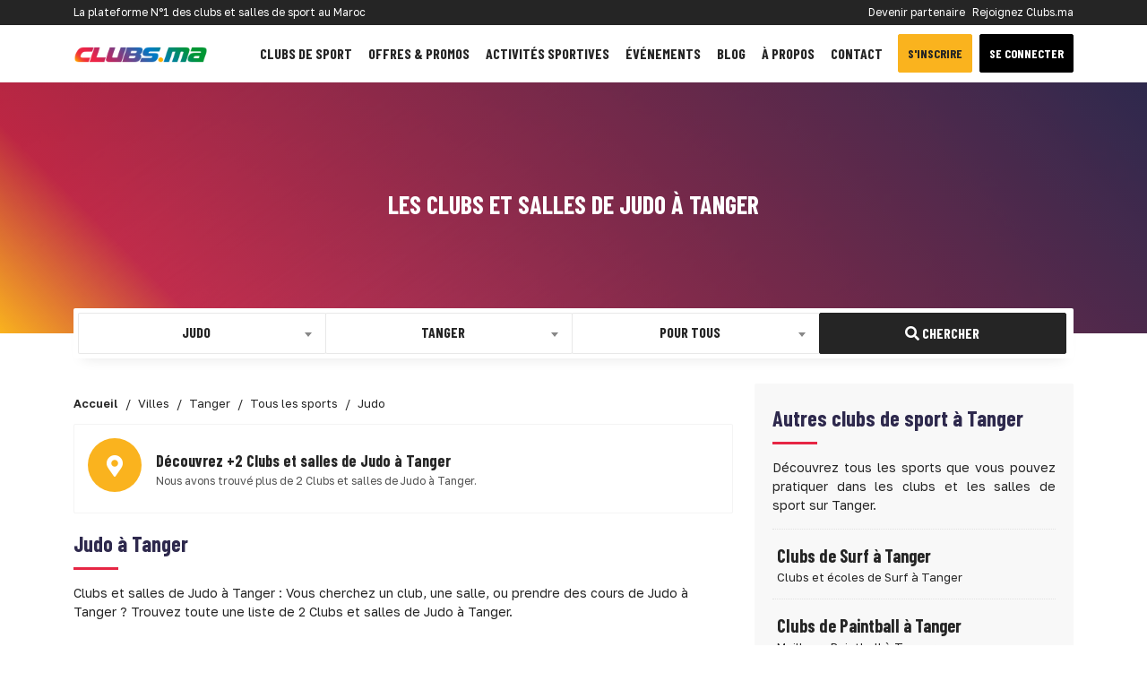

--- FILE ---
content_type: text/html; charset=UTF-8
request_url: https://www.clubs.ma/tanger/sports/judo
body_size: 8968
content:
<!DOCTYPE html> <html lang="fr"> <head> <meta charset="utf-8"> <meta http-equiv="X-UA-Compatible" content="IE=edge"> <meta name="viewport" content="width=device-width, initial-scale=1"> <meta name="description" content="Clubs et salles de Judo à Tanger : Vous cherchez un club, une salle, ou prendre des cours de Judo à Tanger ? Trouvez toute une liste de 2 Clubs et salles de Jud..." /> <meta name="author" content="CLUBS.MA BY DEVAGA GROUP"> <meta name="theme-color" content="#ea4335"/> <meta property="og:locale" content="fr_FR"> <meta property="og:title" content="Judo à Tanger : Clubs et salles de Judo à Tanger - Clubs.Ma" /> <meta property="og:type" content="page" /> <meta property="og:url" content="https://www.clubs.ma/tanger/sports/judo" /> <meta property="og:description" content="Clubs et salles de Judo à Tanger : Vous cherchez un club, une salle, ou prendre des cours de Judo à Tanger ? Trouvez toute une liste de 2 Clubs et salles de Jud..." /> <meta property="og:image" content="https://www.clubs.ma/assets-og/tanger/judo.png" /> <meta property="og:image:width" content="1200" /> <meta property="og:image:height" content="630" /> <meta property="og:site_name" content="Clubs.Ma" /> <link rel="icon" type="image/png" href="https://www.clubs.ma/images/favicon.png"/> <link rel="preload" href="https://www.clubs.ma/webfonts/fa-brands-400.woff2" as="font" type="font/woff2" crossorigin="anonymous"> <link rel="preload" href="https://www.clubs.ma/webfonts/fa-regular-400.woff2" as="font" type="font/woff2" crossorigin="anonymous"> <link rel="preload" href="https://www.clubs.ma/webfonts/fa-solid-900.woff2" as="font" type="font/woff2" crossorigin="anonymous"> <meta name="csrf-token" content="ikQOuwMaA46DPk6dbkBgJhi2LIuEUwIMmbkOA6VA" /> <title>Judo à Tanger : Clubs et salles de Judo à Tanger - Clubs.ma</title> <link rel="preload" href="https://www.clubs.ma/js/jquery-bootstrap.js" as="script"> <link rel="preload" href="https://cdn.jsdelivr.net/npm/select2@4.0.13/dist/css/select2.min.css" as="style"> <link href="https://cdn.jsdelivr.net/npm/select2@4.0.13/dist/css/select2.min.css" rel="stylesheet"/> <link rel="preload" href="https://www.clubs.ma/css/clubs.ma.css" as="style"> <link media="all" type="text/css" rel="stylesheet" href="https://www.clubs.ma/css/clubs.ma.css">  <link rel="canonical" href="https://www.clubs.ma/tanger/sports/judo"/> <link rel="preload" href="https://www.clubs.ma/js/select2.min.js" as="script">  <link rel="preload" href="https://www.clubs.ma/images/cover-default2.jpg" as="image">   <script async src="//pagead2.googlesyndication.com/pagead/js/adsbygoogle.js"></script> <script>(function(w,d,s,l,i){w[l]=w[l]||[];w[l].push({'gtm.start': new Date().getTime(),event:'gtm.js'});var f=d.getElementsByTagName(s)[0], j=d.createElement(s),dl=l!='dataLayer'?'&l='+l:'';j.async=true;j.src= 'https://www.googletagmanager.com/gtm.js?id='+i+dl;f.parentNode.insertBefore(j,f); })(window,document,'script','dataLayer','GTM-WHM6Q88');</script> <link rel="dns-prefetch" href="//adservice.google.com"> <link rel="dns-prefetch" href="//pagead2.googlesyndication.com"> <link rel="preconnect" href="//tpc.googlesyndication.com" crossorigin> <link rel="dns-prefetch" href="//tpc.googlesyndication.com"> <link rel="dns-prefetch" href="//fonts.googleapis.com"> <link rel="dns-prefetch" href="//fonts.gstatic.com"> <link rel="dns-prefetch" href="//www.googletagmanager.com"> <link rel="dns-prefetch" href="//connect.facebook.net"> </head> <body>  <header> <div class="header-top"> <div class="container"> <div class="d-flex bd-highlight"> <div class="flex-grow-1 bd-highlight">La plateforme N°1 des clubs et salles de sport au Maroc</div> <div class="bd-highlight d-none d-md-block"> <ul> <li><a title="Se connecter" href="https://www.clubs.ma/about-us">Devenir partenaire</a></li> <li><a title="Se connecter" href="https://www.clubs.ma/about-us">Rejoignez Clubs.ma</a></li> </ul> </div> </div> </div> </div> <nav class="navbar navbar-expand-lg navbar-light"> <div class="container"> <a title="Accueil clubs.ma" class="navbar-brand" href="https://www.clubs.ma"> <img src="https://www.clubs.ma/images/logo.png" class="navbar-brand-img" height="30px" width="150px" alt="logo clubs.ma"> </a> <button class="navbar-toggler" type="button" data-bs-toggle="collapse" data-bs-target="#navbarNavDropdown" aria-controls="navbarNavDropdown" aria-expanded="false" aria-label="Toggle navigation"> <span class="navbar-toggler-icon"></span> </button> <div class="collapse navbar-collapse justify-content-between" id="navbarNavDropdown"> <ul class="navbar-nav"> <li class="nav-item"> <a title="Clubs et salles de sport au Maroc" class="nav-link" href="https://www.clubs.ma/villes">Clubs de sport</a> </li> <li class="nav-item"> <a title="Offres spéciales" class="nav-link" href="https://www.clubs.ma/offres">Offres & Promos</a> </li> <li class="nav-item"> <a title="Activités sportives au Maroc" class="nav-link" href="https://www.clubs.ma/activities">Activités sportives</a> </li> <li class="nav-item"> <a title="Evenements" class="nav-link" href="https://www.clubs.ma/evenements">Événements</a> </li> <li class="nav-item"> <a title="Blog Clubs.ma" class="nav-link" href="https://www.clubs.ma/blog">Blog</a> </li> <li class="nav-item"> <a title="à propos de clubs.ma" class="nav-link" href="https://www.clubs.ma/about-us">à propos</a> </li> <li class="nav-item"> <a title="Contacter clubs.ma" class="nav-link" href="https://www.clubs.ma/about-us">Contact</a> </li> </ul> <div class="d-sm-flex justify-content-sm-center text-center">  <a title="Créer un compte sur clubs.ma" href="https://www.clubs.ma/register" class="btn btn-type-5 me-2">S'inscrire</a> <a title="Se connecter clubs.ma" href="https://www.clubs.ma/login" class="btn btn-type-2 text-white">Se connecter</a>  </div> </div> </div> </nav> </header>  <div class="wrapper-content"> <div class="cover-page lazyload" data-bg="https://www.clubs.ma/images/cover-default2.jpg"> <div class="container"> <div class="page-title"> <h1>Les Clubs et salles de Judo à Tanger</h1> </div> </div> </div>   <section class="float-section"> <div class="container"> <div class="row"> <div class="col-md-12"> <form method="GET" action="https://www.clubs.ma/search" accept-charset="UTF-8"> <div class='input-group search'> <div class='col-md-3 col-12 input-field'> <select class="form-control select2-single select2-hidden-accessible search-control" id="sport" name="sport"><option value="">Tous les sports</option><option value="accrobranche">Accrobranche</option><option value="acrosport">Acrosport</option><option value="aerobic">Aerobic</option><option value="aerobic-sportive">Aerobic sportive</option><option value="aerodance">Aerodance</option><option value="aikido">Aikido</option><option value="alpinisme">Alpinisme</option><option value="apnee">Apnée</option><option value="aqua-gym">Aqua gym</option><option value="arts-martiaux">Arts martiaux</option><option value="arts-martiaux-artistiques">Arts martiaux artistiques</option><option value="athletisme">Athlétisme</option><option value="autocross">Autocross</option><option value="aviation">Aviation</option><option value="aviron">Aviron</option><option value="baby-foot">Baby foot</option><option value="badminton">Badminton</option><option value="basketball">Basketball</option><option value="billard">Billard</option><option value="bodyboard">Bodyboard</option><option value="bowling">Bowling</option><option value="boxe">Boxe</option><option value="boxe-americaine">Boxe américaine</option><option value="boxe-anglaise">Boxe anglaise</option><option value="boxe-francaise">Boxe française</option><option value="boxe-thailandaise">Boxe thaïlandaise</option><option value="bridge">Bridge</option><option value="canoe-kayak">Canoë kayak</option><option value="capoeira">Capoeira</option><option value="chasse">Chasse</option><option value="cirque">Cirque</option><option value="combat">Combat</option><option value="course">Course</option><option value="cross-training">Cross-training</option><option value="crosse">Crosse</option><option value="crossfit">CrossFit</option><option value="cyclisme">Cyclisme</option><option value="cyclo-cross">Cyclo-cross</option><option value="danse">Danse</option><option value="danse-africaine">Danse africaine</option><option value="danse-classique">Danse classique</option><option value="danse-contemporaine">Danse contemporaine</option><option value="danse-indienne">Danse indienne</option><option value="danse-jazz">Danse jazz</option><option value="danse-modern-jazz">Danse modern jazz</option><option value="danse-orientale">Danse orientale</option><option value="danse-sur-glace">Danse sur glace</option><option value="danses-caraibes">Danses caraïbes</option><option value="danses-latines">Danses latines</option><option value="descente-en-rappel">Descente en rappel</option><option value="echecs">Echecs</option><option value="equitation">Équitation</option><option value="escalade">Escalade</option><option value="escrime">Escrime</option><option value="fitness">Fitness</option><option value="flyboard">FlyBoard</option><option value="foot-a-5">Foot à 5</option><option value="foot-a-7">Foot à 7</option><option value="football">Football</option><option value="footgolf">FootGolf</option><option value="full-contact">Full-contact</option><option value="glisse">Glisse</option><option value="golf">Golf</option><option value="grappling">Grappling</option><option value="gymnastique">Gymnastique</option><option value="halterophilie">Haltérophilie</option><option value="handball">Handball</option><option value="hapkido">Hapkido</option><option value="hip-hop">Hip hop</option><option value="hockey">Hockey</option><option value="hockey-sur-glace">Hockey sur glace</option><option value="iaido">Iaïdo</option><option value="jeet-kune-do">Jeet kune do</option><option value="jetski">Jet Ski</option><option value="jiu-jitsu-bresilien">Jiu-Jitsu brésilien</option><option value="ju-jitsu">Ju-Jitsu</option><option value="ju-jitsu-traditionnel">Ju-Jitsu traditionnel</option><option value="judo" selected="selected">Judo</option><option value="k1">K1</option><option value="karate">Karaté</option><option value="karting">Karting</option><option value="kayak">Kayak</option><option value="kayak-surf">Kayak Surf</option><option value="kempo">Kempo</option><option value="kick-boxing">Kick Boxing</option><option value="kitesurf">Kitesurf</option><option value="kung-fu">Kung fu</option><option value="lutte">Lutte</option><option value="mma">MMA</option><option value="moto">Moto</option><option value="muay-thai">Muay thaï</option><option value="musculation">Musculation</option><option value="natation">Natation</option><option value="nautisme">Nautisme</option><option value="paddle">Paddle</option><option value="padel">Padel</option><option value="paintball">Paintball</option><option value="parachutisme">Parachutisme</option><option value="parapente">Parapente</option><option value="patinage">Patinage</option><option value="patinage-artistique">Patinage artistique</option><option value="peche">Pêche</option><option value="peche-sous-marine">Pêche sous-marine</option><option value="peche-sportive">Pêche sportive</option><option value="penchak-silat">Penchak Silat</option><option value="petanque">Pétanque</option><option value="pilates">Pilates</option><option value="ping-pong">Ping-Pong</option><option value="planche-a-voile">Planche à voile</option><option value="plongee">Plongée</option><option value="plongee-sous-marine">Plongée sous-marine</option><option value="polo">Polo</option><option value="qi-gong">Qi gong</option><option value="quad">Quad</option><option value="rafting">Rafting</option><option value="ragga">Ragga</option><option value="raid">Raid</option><option value="raid-nature">Raid nature</option><option value="rallye-automobile">Rallye automobile</option><option value="randonnee">Randonnée</option><option value="randonnee-equestre">Randonnée équestre</option><option value="randonnee-pedestre">Randonnée pédestre</option><option value="raquette-a-neige">Raquette à neige</option><option value="roller">Roller</option><option value="rugby">Rugby</option><option value="salsa">Salsa</option><option value="sambo">Sambo</option><option value="self-defense">Self défense</option><option value="skateboard">Skateboard</option><option value="ski">Ski</option><option value="ski-alpin">Ski alpin</option><option value="ski-de-randonnee">Ski de randonnée</option><option value="ski-nautique">Ski nautique</option><option value="sport-boule">Sport boule</option><option value="sports-equestres">Sports équestres</option><option value="squash">Squash</option><option value="surf">Surf</option><option value="tae-bo">Tae Bo</option><option value="taekwondo">Taekwondo</option><option value="tai-chi">Tai Chi</option><option value="tai-chi-chuan">Taï chi chuan</option><option value="tai-jitsu">Taï jitsu</option><option value="taihojutsu">Taihojutsu</option><option value="tango">Tango</option><option value="tennis">Tennis</option><option value="tennis-de-table">Tennis de table</option><option value="thaing-bando">Thaing Bando</option><option value="tir">Tir</option><option value="tir-a-l-arc">Tir à l&#039;arc</option><option value="trekking">Trekking</option><option value="ultimate-frisbee">Ultimate Frisbee</option><option value="van-lang-vo-dao">Van Lang Vo Dao</option><option value="voile">Voile</option><option value="volley-ball">VolleyBall</option><option value="vtt">VTT</option><option value="wakeboard">Wakeboard</option><option value="wing-chun">Wing chun</option><option value="wushu">Wushu</option><option value="yoga">Yoga</option><option value="zumba">Zumba</option></select> </div> <div class='col-md-3 col-12 input-field'> <select class="form-control select2-single select2-hidden-accessible search-control" id="city" name="city"><option value="">Toutes les villes</option><option value="agadir">Agadir</option><option value="ait-melloul">Aït Melloul</option><option value="al-hoceima">Al Hoceïma</option><option value="ben-guerir">Ben Guerir</option><option value="ben-yakhlef">Ben Yakhlef</option><option value="beni-mellal">Béni Mellal</option><option value="benslimane">Benslimane</option><option value="berrechid">Berrechid</option><option value="bouskoura">Bouskoura</option><option value="bouznika">Bouznika</option><option value="casablanca">Casablanca</option><option value="dakhla">Dakhla</option><option value="dar-bouazza">Dar Bouazza</option><option value="el-guerdane">El Guerdane</option><option value="el-hajeb">El Hajeb</option><option value="el-jadida">El Jadida</option><option value="es-semara">Es-Semara</option><option value="essaouira">Essaouira</option><option value="fes">Fès</option><option value="guelmim">Guelmim</option><option value="inezgane">Inezgane</option><option value="kenitra">Kénitra</option><option value="khenifra">Khénifra</option><option value="khouribga">Khouribga</option><option value="laayoune">Laayoune</option><option value="larache">Larache</option><option value="m-diq">M&#039;diq</option><option value="marrakech">Marrakech</option><option value="meknes">Meknès</option><option value="mohammedia">Mohammédia</option><option value="nador">Nador</option><option value="oualidia">Oualidia</option><option value="oued-zem">Oued Zem</option><option value="oujda">Oujda</option><option value="oulad-teima">Oulad Teïma</option><option value="rabat">Rabat</option><option value="safi">Safi</option><option value="sale">Salé</option><option value="settat">Settat</option><option value="sidi-allal-el-bahraoui">Sidi Allal El Bahraoui</option><option value="sidi-ifni">Sidi Ifni</option><option value="skhirat">Skhirat</option><option value="soualem">Soualem</option><option value="tamansourt">Tamansourt</option><option value="tan-tan">Tan-Tan</option><option value="tanger" selected="selected">Tanger</option><option value="taroudant">Taroudant</option><option value="taza">Taza</option><option value="temara">Témara</option><option value="temsia">Temsia</option><option value="tetouan">Tétouan</option><option value="tiznit">Tiznit</option><option value="youssoufia">Youssoufia</option></select> </div> <div class='col-md-3 col-12 input-field'> <select class="form-control select2-single select2-hidden-accessible search-control" id="gender" name="gender"><option selected="selected" value="">Pour Tous</option><option value="Femme">Femme</option><option value="Homme">Homme</option><option value="Enfant">Enfant</option></select> </div> <div class='col-md-3 col-12 input-field'> <button type="submit" class="btn btn-search" id="submit" title="Veuillez remplir au moins un champ !"><i class="fas fa-search"></i> Chercher</button> </div> </div> </form> </div> </div> </div> </section> <div class="page-content"> <div class="container"> <div class="row"> <div class="col-xl-8 col-lg-12 col-md-12"> <div class="py-2">  <nav aria-label="breadcrumb"> <ol class="breadcrumb" itemscope itemtype="http://schema.org/BreadcrumbList">   <li class="breadcrumb-item" itemprop="itemListElement" itemscope itemtype="http://schema.org/ListItem"> <a title="Accueil" itemprop="item" href="https://www.clubs.ma"> <span itemprop="name">Accueil</span> </a> <meta itemprop="position" content="1" /> </li>    <li class="breadcrumb-item" itemprop="itemListElement" itemscope itemtype="http://schema.org/ListItem"> <a title="Villes" itemprop="item" href="https://www.clubs.ma/villes"> <span itemprop="name">Villes</span> </a> <meta itemprop="position" content="2" /> </li>    <li class="breadcrumb-item" itemprop="itemListElement" itemscope itemtype="http://schema.org/ListItem"> <a title="Tanger" itemprop="item" href="https://www.clubs.ma/tanger"> <span itemprop="name">Tanger</span> </a> <meta itemprop="position" content="3" /> </li>    <li class="breadcrumb-item" itemprop="itemListElement" itemscope itemtype="http://schema.org/ListItem"> <a title="Tous les sports" itemprop="item" href="https://www.clubs.ma/tanger/sports"> <span itemprop="name">Tous les sports</span> </a> <meta itemprop="position" content="4" /> </li>    <li class="breadcrumb-item active" itemprop="itemListElement" itemscope itemtype="http://schema.org/ListItem"> <span itemprop="name">Judo</span> <meta itemprop="position" content="5" /> </li>   </ol> </nav>   </div>     <section class="our-features"> <div class="row"> <div class="feature-item col-xs-12 col-md-12 d-flex align-items-center"> <div class="flex-shrink-0"> <div class="icon-shape"> <i class="fas fa-map-marker-alt"></i> </div> </div> <div class="flex-grow-1 ms-3">  <p class="feature-title pt-md-2">Découvrez +2 Clubs et salles de Judo à Tanger</p>   <p class="feature-desc">Nous avons trouvé plus de 2 Clubs et salles de Judo à Tanger.</p>  </div> </div> </div> </section>   <section class="block-content">  <h2><strong> Judo à Tanger</strong></h2>   <div class="section-content"> Clubs et salles de Judo à Tanger : Vous cherchez un club, une salle, ou prendre des cours de Judo à Tanger ? Trouvez toute une liste de 2 Clubs et salles de Judo à Tanger. </div>  </section>      <section class="block-content text-center ads-block"> <ins data-revive-zoneid="1" data-revive-id="0b5ab239c15bf1c4ca7a3733a54c86fa"></ins> </section>     <h2>Tous les <strong> Clubs et salles de Judo à Tanger</strong></h2>     <ul class="clubs_list" itemscope itemtype="http://schema.org/ItemList">   <li itemprop="itemListElement" itemscope itemtype="http://schema.org/Organization" class="mb-3 club-item"> <div class="d-flex flex-column flex-md-row align-items-sm-stretch"> <div class="mb-md-3">  <a title="Club Budo Sport de Tanger" href="https://www.clubs.ma/tanger/budo-sport-de-tanger" target="_parent">  <img itemprop="image" width="240px" height="180px" alt="Budo Sport de Tanger à Tanger" title="Budo Sport de Tanger à Tanger" class="lazyload" data-src="https://www.clubs.ma/assets/img280/324/budo-sport-de-tanger-club-de-sport-tanger-324.jpg">  </a> </div> <div class="d-flex flex-column flex-grow-1 ms-md-3"> <div class="d-flex flex-column flex-sm-row mb-2"> <div class="flex-grow-1"> <a title="Club Budo Sport de Tanger" href="https://www.clubs.ma/tanger/budo-sport-de-tanger" class="card-title" itemprop="url"> <h3 itemprop="name">Club Budo Sport de Tanger</h3>  </a> <div class="locality"> <strong>Club de sport</strong> <span itemprop="address" itemscope itemtype="http://schema.org/PostalAddress">  <a title="Quartier Dradeb" href="https://www.clubs.ma/tanger/quartiers/dradeb"><strong itemprop="streetAddress"> au Quartier Dradeb</strong></a>  à <a title="Tanger" href="https://www.clubs.ma/tanger"><strong itemprop="addressLocality"> Tanger</strong></a> </span> </div> </div> <div class="rating-stars align-self-start text-md-end"> <input id="budo-sport-de-tanger" value="0" class="kv-ltr-theme-fas-star rating-loading" data-size="xs">  </div> </div> <div class="d-flex flex-column flex-md-row"> <div>  <p itemprop="description" class="text-justify">Fitness, Karate ,Aerobic, Danses,Tai jitsu, judo, Pilates, Yoga, ...
Salle de sport / centre de remise en forme · Activités de plein air, de loisir et fitness</p>  </div>  </div> </div> </div> <div class="d-flex align-items-sm-end flex-column flex-sm-row justify-content-between"> <ul class="club-sports">   <li class="border"> <a title="Judo" href="https://www.clubs.ma/sports/judo" class="badge" >Judo</a> </li>  <li class=""> <a title="Sambo" href="https://www.clubs.ma/sports/sambo" class="badge" >Sambo</a> </li>  <li class=""> <a title="Taihojutsu" href="https://www.clubs.ma/sports/taihojutsu" class="badge" >Taihojutsu</a> </li>  <li class=""> <a title="Yoga" href="https://www.clubs.ma/sports/yoga" class="badge" >Yoga</a> </li>  </ul>  <div class="call-to-action"> <a title="Consulter Club Budo Sport de Tanger" href="https://www.clubs.ma/tanger/budo-sport-de-tanger" class="btn btn-type-4">En savoir plus</a> </div>  </div> </li>   <li itemprop="itemListElement" itemscope itemtype="http://schema.org/Organization" class="mb-3 club-item"> <div class="d-flex flex-column flex-md-row align-items-sm-stretch"> <div class="mb-md-3">  <a title="Club Dar Assalam" href="https://www.clubs.ma/tanger/club-dar-assalam" target="_parent">  <img itemprop="image" width="240px" height="180px" alt="default-image" title="default-image" class="lazyload" data-src="https://www.clubs.ma/images/default-image.png">  </a> </div> <div class="d-flex flex-column flex-grow-1 ms-md-3"> <div class="d-flex flex-column flex-sm-row mb-2"> <div class="flex-grow-1"> <a title="Club Dar Assalam" href="https://www.clubs.ma/tanger/club-dar-assalam" class="card-title" itemprop="url"> <h3 itemprop="name">Club Dar Assalam</h3>  </a> <div class="locality"> <strong>Club de sport</strong> <span itemprop="address" itemscope itemtype="http://schema.org/PostalAddress">  à <a title="Tanger" href="https://www.clubs.ma/tanger"><strong itemprop="addressLocality"> Tanger</strong></a> </span> </div> </div> <div class="rating-stars align-self-start text-md-end"> <input id="club-dar-assalam" value="0" class="kv-ltr-theme-fas-star rating-loading" data-size="xs">  </div> </div> <div class="d-flex flex-column flex-md-row"> <div>  <p itemprop="description" class="text-justify">Club Dar Assalam est votre club de sport à Tanger, situé exactement à Elhabib, Branes riad rue chahid Med, N27 en plein coeur de Tanger. Club Dar Assalam vous accueille et propose un ensemble de services et d'activités : Taekwondo, Judo, Karaté, Aerobic, et au...</p>  </div>  </div> </div> </div> <div class="d-flex align-items-sm-end flex-column flex-sm-row justify-content-between"> <ul class="club-sports">   <li class="border"> <a title="Judo" href="https://www.clubs.ma/sports/judo" class="badge" >Judo</a> </li>  <li class=""> <a title="Taekwondo" href="https://www.clubs.ma/sports/taekwondo" class="badge" >Taekwondo</a> </li>  <li class=""> <a title="Karaté" href="https://www.clubs.ma/sports/karate" class="badge" >Karaté</a> </li>  <li class=""> <a title="Aerobic" href="https://www.clubs.ma/sports/aerobic" class="badge" >Aerobic</a> </li>  </ul>  <div class="call-to-action">  <a title="Contacter Club Dar Assalam" href="https://www.clubs.ma/tanger/club-dar-assalam#contact" class="btn btn-type-4"><i class="fas fa-envelope"></i> Contact</a>   <a title="Demander un essai gratuit chez Club Dar Assalam" href="https://www.clubs.ma/tanger/club-dar-assalam#essai" class="btn btn-type-5"><i class="fas fa-gift"></i> Essai gratuit</a>   </div>  </div> </li>   </ul> <div class="paginate">  </div>   <section class="block-content text-center ads-block"> <ins data-revive-zoneid="5" data-revive-id="0b5ab239c15bf1c4ca7a3733a54c86fa"></ins> </section>  </div> <div class="col-xl-4 col-lg-12 col-md-12">   <section class="block-content block-content-grey"> <h2>Autres clubs de sport à <strong>Tanger</strong></h2> <p>Découvrez tous les sports que vous pouvez pratiquer dans les clubs et les salles de sport sur Tanger.</p> <ul class="list-1">  <li> <a title="Clubs de Surf à Tanger" href="https://www.clubs.ma/tanger/sports/surf">Clubs de Surf à Tanger</a>  <p>Clubs et écoles de Surf à Tanger</p>  </li>  <li> <a title="Clubs de Paintball à Tanger" href="https://www.clubs.ma/tanger/sports/paintball">Clubs de Paintball à Tanger</a>  <p>Meilleurs Paintball à Tanger</p>  </li>  <li> <a title="Clubs de Tennis à Tanger" href="https://www.clubs.ma/tanger/sports/tennis">Clubs de Tennis à Tanger</a>  <p>Clubs de Tennis à Tanger</p>  </li>  <li> <a title="Clubs de Aerobic sportive à Tanger" href="https://www.clubs.ma/tanger/sports/aerobic-sportive">Clubs de Aerobic sportive à Tanger</a>  <p>Clubs de Aerobic sportive à Tanger</p>  </li>  <li> <a title="Clubs de Kung fu à Tanger" href="https://www.clubs.ma/tanger/sports/kung-fu">Clubs de Kung fu à Tanger</a>  <p>Clubs de Kung fu à Tanger</p>  </li>  <li> <a title="Clubs de Billard à Tanger" href="https://www.clubs.ma/tanger/sports/billard">Clubs de Billard à Tanger</a>  <p>Clubs de Billard à Tanger</p>  </li>  <li> <a title="Clubs de Aikido à Tanger" href="https://www.clubs.ma/tanger/sports/aikido">Clubs de Aikido à Tanger</a>  <p>Clubs et salles d&#039;Aikido à Tanger</p>  </li>  </ul> <a title="Tous les sports à Tanger" href="https://www.clubs.ma/tanger/sports" class="btn btn-xxl w-100 mt-4">Tous les sports à Tanger</a> </section>  <section class="block-content text-center ads-block"> <ins data-revive-zoneid="7" data-revive-id="0b5ab239c15bf1c4ca7a3733a54c86fa"></ins> </section> <section class="section-cap">  <div class="cap-item"> <a href="https://www.clubs.ma/blog/prendre-de-la-hauteur-et-progresser-en-escalade-en-salle-au-maroc" title="Prendre de la hauteur et progresser en escalade en salle au Maroc"> <div class="cap-item-wrapper lazyload" data-bg="https://www.clubs.ma/assets/covers/prendre-de-la-hauteur-et-progresser-en-escalade-en-salle-au-maroc/posts/cover/d923ea3fabd09781448782ea7375fc0b.jpg"> <div class="cap-item-content"> <h3>Prendre de la hauteur et progresser en escalade en salle au Maroc</h3> <p>Publié il y a 6 mois</p> </div> </div> </a> </div>  <div class="cap-item"> <a href="https://www.clubs.ma/blog/5-bonnes-raisons-d-essayer-le-padel-au-maroc" title="5 bonnes raisons d’essayer le padel au Maroc"> <div class="cap-item-wrapper lazyload" data-bg="https://www.clubs.ma/assets/covers/5-bonnes-raisons-d-essayer-le-padel-au-maroc/posts/cover/f5b946c83e7991b780817aae3c60643c.jpg"> <div class="cap-item-content"> <h3>5 bonnes raisons d’essayer le padel au Maroc</h3> <p>Publié il y a 8 mois</p> </div> </div> </a> </div>  </section> <section class="block-content block-content-grey"> <h2>Se connecter via vos réseaux sociaux</h2> <p>Vous pouvez se connecter facilement et très rapidement via vos comptes réseaux sociaux. </p> <a title="Se connecter via Facebook" href="https://www.clubs.ma/redirect/facebook" class="btn btn-facebook-100 w-100 mb-2"><i class="fab fa-facebook"></i> Se connecter via Facebook</a> <a title="Se connecter via Google" href="https://www.clubs.ma/redirect/google" class="btn btn-google-100 w-100"><i class="fab fa-google"></i> Se connecter via Google</a> </section>  <section class="block-content text-center ads-block"> <ins data-revive-zoneid="8" data-revive-id="0b5ab239c15bf1c4ca7a3733a54c86fa"></ins> </section>  <section class="block-content block-content-grey"> <h2>Quartiers à <strong>Tanger</strong></h2> <p>Vous pouvez également découvrir les clubs et les salles de sport dans les différents quartiers sur Tanger.</p> <ul class="list-1">  <li> <a title="Clubs de sport au quartier Mesnana à Tanger" href="https://www.clubs.ma/tanger/quartiers/mesnana"> Quartier Mesnana</a> <p>Découvrez les clubs et les salles de sport du quartier Mesnana à Tanger</p> </li>  <li> <a title="Clubs de sport au quartier Boubana à Tanger" href="https://www.clubs.ma/tanger/quartiers/boubana"> Quartier Boubana</a> <p>Découvrez les clubs et les salles de sport du quartier Boubana à Tanger</p> </li>  <li> <a title="Clubs de sport au quartier Belle Vue à Tanger" href="https://www.clubs.ma/tanger/quartiers/belle-vue-1"> Quartier Belle Vue</a> <p>Découvrez les clubs et les salles de sport du quartier Belle Vue à Tanger</p> </li>  <li> <a title="Clubs de sport au quartier Drissia I à Tanger" href="https://www.clubs.ma/tanger/quartiers/drissia-i"> Quartier Drissia I</a> <p>Découvrez les clubs et les salles de sport du quartier Drissia I à Tanger</p> </li>  <li> <a title="Clubs de sport au quartier Tanja Balia à Tanger" href="https://www.clubs.ma/tanger/quartiers/tanja-balia"> Quartier Tanja Balia</a> <p>Découvrez les clubs et les salles de sport du quartier Tanja Balia à Tanger</p> </li>  <li> <a title="Clubs de sport au quartier Bni Makada à Tanger" href="https://www.clubs.ma/tanger/quartiers/bni-makada"> Quartier Bni Makada</a> <p>Découvrez les clubs et les salles de sport du quartier Bni Makada à Tanger</p> </li>  <li> <a title="Clubs de sport au quartier Dradeb à Tanger" href="https://www.clubs.ma/tanger/quartiers/dradeb"> Quartier Dradeb</a> <p>Découvrez les clubs et les salles de sport du quartier Dradeb à Tanger</p> </li>  </ul> <a title="Tous les quartiers à Tanger" href="https://www.clubs.ma/tanger/quartiers" class="btn btn-xxl w-100 mt-4">Tous les quartiers à Tanger</a> </section>  </div>     </div> </div> </div> </div>  <footer id="footer"> <div class="container"> <div class="row text-center text-md-start"> <div class="footer-section col-md-3"> <p class="footer-section-title">Menu de navigation</p> <ul> <li><a title="Accueil Clubs.ma" href="https://www.clubs.ma">Page d'accueil Clubs.ma</a></li> <li><a title="Activités au Maroc" href="https://www.clubs.ma/activities">Réservez votre activité sportive</a></li> <li><a title="Toutes les offres et promotions" href="https://www.clubs.ma/offres">Offres spéciales et limitées</a></li> <li><a title="Blog de clubs.ma" href="https://www.clubs.ma/blog">Articles de Blog</a></li> <li><a title="Toutes les ville du Maroc" href="https://www.clubs.ma/villes">Toutes les villes du Maroc</a></li> <li><a title="Tous les sports au Maroc" href="https://www.clubs.ma/sports">Tous les sports au Maroc</a></li> <li><a title="Toutes les offres et promotions" href="https://www.clubs.ma/promotions">Promotions des clubs de sport</a></li> <li><a title="Tous les événements des clubs de sport" href="https://www.clubs.ma/evenements">Événements sportifs au Maroc</a></li> <li><a title="Contacter Clubs.ma" href="https://www.clubs.ma/about-us#contact">Contactez-nous</a></li> </ul> </div> <div class="footer-section col-md-3"> <p class="footer-section-title">Sur toutes les villes</p> <ul> <li><a title="Clubs et salles de sport à Agadir" href="/agadir">Clubs et salles de sport à Agadir</a></li> <li><a title="Clubs et salles de sport à Casablanca" href="/casablanca">Clubs et salles de sport à Casablanca</a></li> <li><a title="Clubs et salles de sport à Rabat" href="/rabat">Clubs et salles de sport à Rabat</a></li> <li><a title="Clubs et salles de sport à Marrakech" href="/marrakech">Clubs et salles de sport à Marrakech</a></li> <li><a title="Clubs et salles de sport à Tanger" href="/tanger">Clubs et salles de sport à Tanger</a></li> <li><a title="Clubs et salles de sport à Fes" href="/fes">Clubs et salles de sport à Fès</a></li> <li><a title="Clubs et salles de sport à Meknès" href="/meknes">Clubs et salles de sport à Meknès</a></li> <li><a title="Clubs et salles de sport à El Jadida" href="/el-jadida">Clubs et salles de sport à El Jadida</a></li> </ul> </div> <div class="footer-section col-md-3"> <p class="footer-section-title">Sports populaires</p> <ul> <li><a title="Clubs et salles de musculation au Maroc" href="/sports/musculation">Clubs et salles de musculation</a></li> <li><a title="Clubs et salles de fitness au Maroc" href="/sports/fitness">Salles de Fitness</a></li> <li><a title="Clubs d'équitation et centres équestres au Maroc" href="/sports/equitation">Clubs d'équitation et centres équestres</a></li> <li><a title="Clubs de natation au Maroc" href="/sports/natation">Clubs de Natation</a></li> <li><a title="Clubs et salles de Crossfit au Maroc" href="/sports/crossfit">Salles de Crossfit</a></li> <li><a title="Clubs de tennis au Maroc" href="/sports/tennis">Clubs de Tennis</a></li> <li><a title="Location de terrains de foot au Maroc" href="/sports/foot-a-5">Location de terrains de foot</a></li> </ul> </div> <div class="footer-section col-md-3"> <p class="footer-section-title">A propos de Clubs.ma</p> <img src="https://www.clubs.ma/images/logo.png" class="footer-logo" height="30px" width="150px" alt="logo clubs.ma"> <p>Depuis 2017, Clubs.ma est la plateforme N°1 des clubs et salles de sport au Maroc, et qui a pour objectif d'encourager la pratique sportive au Maroc.</p> <ul class="social-icons"> <li> <a title="Suivez Clubs.ma sur Facebook" href="https://www.facebook.com/clubs.ma" rel="noreferrer" target="_blank"> <i class="fab fa-facebook-f"></i> </a> </li> <li> <a title="Suivez Clubs.ma sur Instagram" href="https://www.instagram.com/clubs_ma/" rel="noreferrer" target="_blank"> <i class="fab fa-instagram"></i> </a> </li> <li><a title="Suivez Clubs.ma sur Twitter" href="https://twitter.com/ClubsMaroc" rel="noreferrer" target="_blank"> <i class="fab fa-twitter"></i> </a> </li> </ul> <p class="footer-section-title">Méthodes de paiement</p> <img alt="payment methods clubs.ma" data-src="https://www.clubs.ma/images/cmi-payment.png" class="lazyload footer-logo" width="330px" height="71px"> </div> </div> </div> <div class="footer-copyright"> <div class="container"> <div class="row text-center text-md-start"> <div class="col-lg-7 d-flex align-items-center justify-content-center justify-content-lg-start"> <span>© 2017-2024 Tous droits réservés | Clubs.ma editée par <a title="Clubs.ma By DEVAGA" class="devaga-url" href="http://www.devaga.com">DEVAGA SARL</a></span> </div> <div class="col-lg-5 d-flex align-items-center justify-content-center justify-content-lg-end"> <nav> <ul> <li><a title="Accueil Clubs.ma" href="https://www.clubs.ma"> Accueil</a></li> <li><a title="Publicité sur Clubs.ma" href="https://www.clubs.ma/about-us#contact"> Publicité</a></li> <li><a title="Sitemap de Clubs.ma" href="https://www.clubs.ma/sitemaps.xml"> Plan de site</a></li> <li><a title="CGU" href="https://www.clubs.ma/cgu-clubs-ma"> CGU</a></li> <li><a title="CGV" href="https://www.clubs.ma/cgv-clubs-ma"> CGV</a></li> </ul> </nav> </div> </div> </div> </div> </footer> <script src="https://www.clubs.ma/js/jquery-bootstrap.js"></script>  <script src="https://www.clubs.ma/js/select2.min.js"></script> <script> $(document).ready(function () { $('.search-control').select2(); }); $(document).ready(function () { $('.kv-ltr-theme-fas-star').rating({ hoverOnClear: true, theme: 'krajee-fas', containerClass: 'is-star', disabled: true, showCaption: false, showCaptionAsTitle: false }); }); </script> <script> var lenSport = document.getElementById("sport").value.length; var lenCity = document.getElementById("city").value.length; $("#sport").on('change', function (e) { var valueSelected = this.value; lenSport = valueSelected.length; showBtn(); }); $("#city").on('change', function (e) { var valueSelected = this.value; lenCity = valueSelected.length; showBtn(); }); function showBtn() { if (lenSport > 0 || lenCity > 0) $('#submit').prop('disabled', false); else $('#submit').prop('disabled', true); } </script>  <div class="modal fade" id="myModal" tabindex="-1" role="dialog" aria-labelledby="myModalLabel"> <div class="modal-dialog modal-dialog-centered modal-md" role="document"> <div class="modal-content"> <div class="modal-header"> <p class="modal-title" id="myModalLabel">Se connecter</p> <button type="button" class="btn-close" data-bs-dismiss="modal" aria-label="Close"></button> </div> <div class="modal-body"> <div class="modal-login"> <p>Vous pouvez se connecter directement par votre compte Clubs.ma ou tout simplement via les réseaux sociaux</p> <div class="row"> <div class="col-md-12"> <section class="block-content"> <h2>Se connecter avec votre email</h2> <form method="post" action="https://www.clubs.ma/login"> <input type="hidden" name="_token" value="ikQOuwMaA46DPk6dbkBgJhi2LIuEUwIMmbkOA6VA"> <div class="form-group"> <label for="InputEmail">Votre adresse email</label> <input type="email" class="form-control" name="email" id="InputEmail" aria-describedby="emailHelp" value="" placeholder="Votre email">  </div> <div class="form-group"> <label for="InputPassword">Mot de passe</label> <input type="password" class="form-control" id="InputPassword" placeholder="Mot de passe" name="password">  </div> <div class="form-check float-md-right float-xs-left mb-3 mb-sm-0"> <input type="checkbox" class="form-check-input" id="Check1" name="remember"> <label class="form-check-label" for="exampleCheck1"><small>Se souvenir de moi</small></label> </div> <button type="submit" class="btn btn-type-5 w-100 mt-3">Se connecter</button> <a class="btn btn-type-4 w-100 mt-3" href="https://www.clubs.ma/password/reset">j'ai oublié mon mot de passe</a> </form> <a href="https://www.clubs.ma/register" class="btn btn-special w-100 mt-3">Créer un compte gratuitement</a> </section> </div> <div class="col-md-12 mt-4"> <section class="block-content block-content-grey"> <h2>Se connecter via vos réseaux sociaux</h2> <p>Vous pouvez se connecter facilement et très rapidement via vos comptes réseaux sociaux. </p> <a title="Se connecter via Facebook" href="https://www.clubs.ma/redirect/facebook" class="btn btn-facebook-100 w-100 mb-2"><i class="fab fa-facebook"></i> Se connecter via Facebook</a> <a title="Se connecter via Google" href="https://www.clubs.ma/redirect/google" class="btn btn-google-100 w-100"><i class="fab fa-google"></i> Se connecter via Google</a> </section>  </div> <div class="col-md-12 mt-3"> <small class="text-justify"> Conformément à la loi 09-08, vous disposez d'un droit d'accès, de rectification et d'opposition au traitement de vos données personnelles. </small> <small class="text-justify"> En vous inscrivant, vous acceptez Les <a href="https://www.clubs.ma/cgu-clubs-ma">conditions générales d'utilisation</a>, notamment la mention relative à la protection des données personnelles. </small> </div> </div> </div> </div> <div class="modal-footer"> <a href="https://www.clubs.ma/register" class="btn btn-special w-100">Créer un compte sur Clubs.ma</a> </div> </div> </div> </div>    <noscript><iframe src="https://www.googletagmanager.com/ns.html?id=GTM-WHM6Q88" height="0" width="0" style="display:none;visibility:hidden"></iframe></noscript> <script async src="//ads.clubs.ma/www/delivery/asyncjs.php"></script> </body> </html>